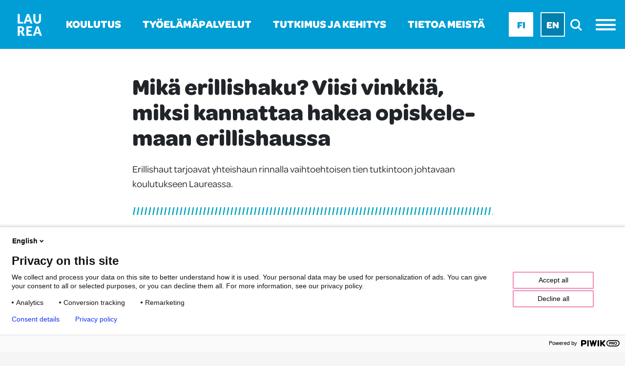

--- FILE ---
content_type: text/html; charset=utf-8
request_url: https://laurea.fi/ajankohtaista/artikkelit/mika-erillishaku-viisi-vinkkia-miksi-kannattaa-hakea-opiskelemaan-erillishaussa/
body_size: 46230
content:







<!doctype html>
<!--[if IE 9 ]>
    <html class="ie9" lang="fi">
<![endif]-->
<!--[if (gt IE 9)|(lt IE 9)]><!-->
<html lang="fi">
<!--<![endif]-->
<head>
    <meta charset="utf-8"/>
    <link href="/wwwroot/dist/css/style.css?v=bb5c225cac0045e7b19a96778037dae1" rel="stylesheet">
    <meta http-equiv="x-ua-compatible" content="ie=edge">
    <meta name="viewport" content="width=device-width, initial-scale=1.0 shrink-to-fit=no">
    <meta name="facebook-domain-verification" content="y3wnvgcumax3u43jnxsqjlfarsgkk0"/>

    <title>Mik&#xE4; erillishaku? Viisi vinkki&#xE4;, miksi kannattaa hakea opiskelemaan erillishaussa  - Laurea-ammattikorkeakoulu</title>
    <meta content="width=device-width" name="viewport">
    <link rel="apple-touch-icon" sizes="160x160" href="/wwwroot/dist/assets/favicons/apple-touch-icon.png?v=ae043b2987e3957a1cb195fd3881934b">
    <link href="/wwwroot/dist/assets/favicons/favicon-32x32.png?v=daacd991bb82b3a01d00f210e0b47628" rel="icon" sizes="32x32" type="image/png">
    <link href="/wwwroot/dist/assets/favicons/favicon-16x16.png?v=9220c32623d758a5c9cb25463dda1bb3" rel="icon" sizes="16x16" type="image/png">
    <link href="/wwwroot/dist/assets/favicons/favicon.ico?v=e055f554fe4f21fb8d63f607ca0edc1c" rel="shortcut icon">
    <link href="https://fonts.googleapis.com/css?family=Lato:300,400,700,900" rel="stylesheet">
    <link rel="stylesheet" href="https://use.typekit.net/brv5nur.css">

    <meta content="Ilpo Vuorivirta" name="author" />
<meta content="laurea,amk,opiskelu,hakeminen,tutkinto,erillishaku,yhteishaku,sairaanhoitaja,sosionomi,turvallisuusala,restonomi,ravintola-ala" name="keywords" />

<meta content="Mik&#xE4; erillishaku? Viisi vinkki&#xE4;, miksi kannattaa hakea opiskelemaan erillishaussa " property="og:title" />
<meta content="website" property="og:type" />
<meta content="https://www.laurea.fi/ajankohtaista/artikkelit/mika-erillishaku-viisi-vinkkia-miksi-kannattaa-hakea-opiskelemaan-erillishaussa/" property="og:url" />
<meta content="Erillishaut tarjoavat yhteishaun rinnalla vaihtoehtoisen tien tutkintoon johtavaan koulutukseen Laureassa. " name="description" property="description" />
<meta content="Erillishaut tarjoavat yhteishaun rinnalla vaihtoehtoisen tien tutkintoon johtavaan koulutukseen Laureassa. " property="og:description" />
<meta content="https://www.laurea.fi/globalassets/kuvitus--ja-markkinointikuvat/kuvituskuva-23_otaniemi_1.jpg?w=1200&h=630&mode=crop" property="og:image" />

    <link href="https://www.laurea.fi/ajankohtaista/artikkelit/mika-erillishaku-viisi-vinkkia-miksi-kannattaa-hakea-opiskelemaan-erillishaussa/" rel="canonical" />
    
    
    <script>
 var appInsights=window.appInsights||function(a){
    function b(a){c[a]=function(){var b=arguments;c.queue.push(function(){c[a].apply(c,b)})}}var c={config:a},d=document,e=window;setTimeout(function(){var b=d.createElement("script");b.src=a.url||"https://az416426.vo.msecnd.net/scripts/a/ai.0.js",d.getElementsByTagName("script")[0].parentNode.appendChild(b)});try{c.cookie=d.cookie}catch(a){}c.queue=[];for(var f=["Event","Exception","Metric","PageView","Trace","Dependency"];f.length;)b("track"+f.pop());if(b("setAuthenticatedUserContext"),b("clearAuthenticatedUserContext"),b("startTrackEvent"),b("stopTrackEvent"),b("startTrackPage"),b("stopTrackPage"),b("flush"),!a.disableExceptionTracking){f="onerror",b("_"+f);var g=e[f];e[f]=function(a,b,d,e,h){var i=g&&g(a,b,d,e,h);return!0!==i&&c["_"+f](a,b,d,e,h),i}}return c
    }({
        instrumentationKey:"c03f5de5-05a1-44fc-8cfa-79043b2408a6"
    });
    
  window.appInsights=appInsights,appInsights.queue&&0===appInsights.queue.length&&appInsights.trackPageView();

// Facebook Pixel Code
!function(f,b,e,v,n,t,s){
if(f.fbq)return;n=f.fbq=function(){n.callMethod?
n.callMethod.apply(n,arguments):n.queue.push(arguments)};
if(!f._fbq)f._fbq=n;n.push=n;n.loaded=!0;n.version='2.0';
n.queue=[];t=b.createElement(e);t.async=!0;
t.src=v;s=b.getElementsByTagName(e)[0];
s.parentNode.insertBefore(t,s)}(window,document,'script',
'https://connect.facebook.net/en_US/fbevents.js');
fbq('init', '366917579051681');
fbq('track', 'PageView');
<noscript>
<img height="1" width="1"
src="https://www.facebook.com/tr?id=366917579051681&ev=PageView
&noscript=1"/>
</noscript>
//End Facebook Pixel Code
</script>

    <meta name="pageID" content="23238">
</head>

<body class="articlepage body">
<script>
(function(window, document, dataLayerName, id) {
window[dataLayerName]=window[dataLayerName]||[],window[dataLayerName].push({start:(new Date).getTime(),event:"stg.start"});var scripts=document.getElementsByTagName('script')[0],tags=document.createElement('script');
function stgCreateCookie(a,b,c){var d="";if(c){var e=new Date;e.setTime(e.getTime()+24*c*60*60*1e3),d="; expires="+e.toUTCString()}document.cookie=a+"="+b+d+"; path=/"}
var isStgDebug=(window.location.href.match("stg_debug")||document.cookie.match("stg_debug"))&&!window.location.href.match("stg_disable_debug");stgCreateCookie("stg_debug",isStgDebug?1:"",isStgDebug?14:-1);
var qP=[];dataLayerName!=="dataLayer"&&qP.push("data_layer_name="+dataLayerName),isStgDebug&&qP.push("stg_debug");var qPString=qP.length>0?("?"+qP.join("&")):"";
tags.async=!0,tags.src="https://laurea.containers.piwik.pro/"+id+".js"+qPString,scripts.parentNode.insertBefore(tags,scripts);
!function(a,n,i){a[n]=a[n]||{};for(var c=0;c<i.length;c++)!function(i){a[n][i]=a[n][i]||{},a[n][i].api=a[n][i].api||function(){var a=[].slice.call(arguments,0);"string"==typeof a[0]&&window[dataLayerName].push({event:n+"."+i+":"+a[0],parameters:[].slice.call(arguments,1)})}}(i[c])}(window,"ppms",["tm","cm"]);
})(window, document, 'dataLayer', 'c889e243-85cb-4f35-b423-371ec12e740b');
</script>

<a class="skip-main" href="#main">Siirry sis&#xE4;lt&#xF6;&#xF6;n</a>
<header class="header desktop d-none d-lg-block">
    <nav class="nav nav__topmenu">       

        <div class="top-bar-item top-bar-item__main">
            <ul class="nav nav--middle nav--links">
                <li class="nav-item">
                        <a href="/" class="nav-link"><img src="/wwwroot/dist/assets/images/logo.svg" alt="Laurea etusivu" /></a>
                </li>
                

    <li class="nav-item"><a href="/koulutus/" class="nav-link">Koulutus</a></li>
    <li class="nav-item"><a href="/tyoelamapalvelut/" class="nav-link">Ty&#xF6;el&#xE4;m&#xE4;palvelut</a></li>

                

    <li class="nav-item"><a href="/tki/" class="nav-link">Tutkimus ja kehitys</a></li>
    <li class="nav-item"><a href="/tietoa-meista/" class="nav-link">Tietoa meist&#xE4;</a></li>

            </ul>          
        </div>

        <div class="top-bar-item top-bar-item__search-menu">            
            <ul class="nav search-and-menu">
                <li class="nav-item">
<ul class="nav language-selection" aria-label="Valitse kieli">
        <li class="nav-item active"><a aria-label="Fi - suomi" href="/ajankohtaista/artikkelit/mika-erillishaku-viisi-vinkkia-miksi-kannattaa-hakea-opiskelemaan-erillishaussa/" class="nav-link">Fi</a></li>
        <li class="nav-item "><a aria-label="En - English" href="/en/" class="nav-link">En</a></li>
</ul></li>
                <li class="nav-item">
<a href="/haku/" role="search" aria-label="Hae sivustolta" class="nav-link site-search-toggler"><i aria-hidden="true" class="la icon-la-search"></i></a></li>
                <li class="nav-item"><a href="#" class="nav-link menu-toggler" aria-label="Avaa valikko"><i aria-hidden="true" class="la icon-la-burger-menu"></i></a>
</li>
            </ul>
        </div>

    </nav>
    

</header>

<!-- MOBILE HEADER -->

<header class="header mobile d-lg-none">
    <nav class="nav nav__topmenu d-flex justify-content-between">        
        <div class="top-bar-item top-bar-item__main">
            <ul class="nav nav--middle">
                    <li class="nav-item">
                        <a href="/" class="nav-link"><img src="/wwwroot/dist/assets/images/logo.svg" alt="Laurea etusivu" /></a>
                    </li>
            </ul>
        </div>
        <div class="top-bar-item top-bar-item__search-menu">
            <ul class="nav search-and-menu">
                <li class="nav-item">
<ul class="nav language-selection" aria-label="Valitse kieli">
        <li class="nav-item active"><a aria-label="Fi - suomi" href="/ajankohtaista/artikkelit/mika-erillishaku-viisi-vinkkia-miksi-kannattaa-hakea-opiskelemaan-erillishaussa/" class="nav-link">Fi</a></li>
        <li class="nav-item "><a aria-label="En - English" href="/en/" class="nav-link">En</a></li>
</ul></li>
                <li class="nav-item">
<a href="/haku/" role="search" aria-label="Hae sivustolta" class="nav-link"><i aria-hidden="true" class="la icon-la-search"></i></a></li>
                <li class="nav-item"><a href="#" class="nav-link menu-toggler" aria-label="Avaa valikko"><i aria-hidden="true" class="la icon-la-burger-menu"></i></a>
</li>
            </ul>
        </div>
    </nav>
</header>


<div class="site-search-layer site-search overlay js-site-search-overlay" id="site-search-layer">
    
<div class="overlay__inner">
    <form class="container-fluid site-search__form js-site-search-form" data-search-page="/haku/" action="/haku/">
        <div class="row">
            <div class="col"></div>
            <div class="col col-lg-6 align-self-center">
                <div class="input-group site-search__controls_grid">
                    <label for="input-site-search" class="sr-only">Hakuteksti</label>
                    <input type="text" class="form-control form-control-lg  input-search" id="input-site-search" name="query" aria-describedby="search-input" placeholder="Hae sivustolta"/>
                    <button aria-label="Search" type="submit" id="search-input" class="btn btn-outline-secondary overlay-search-icon search-page__input-icon"><i class="la icon-la-search"></i></button>
                </div>
                </div>
            <div class="col">
                <button aria-label="Close" type="button" class="btn btn-search site-search-toggler js-site-search-toggler"><span class="sr-only">Sulje</span> &times; </button>
                </div>
        </div>
    </form>
</div> 
</div>

<div class="navigation-menu overlay js-menu-overlay">
    <div class="navigation-menu__wrap overlay__inner js-menu-overlay-inner">
        <div class="navigation-menu__controls d-flex justify-content-end">
            <ul class="nav search-and-menu">
                <li class="nav-item">
<a href="/haku/" role="search" aria-label="Hae sivustolta" class="nav-link"><i aria-hidden="true" class="la icon-la-search"></i></a></li>
                <li class="nav-item">    
<a href="#" aria-label="Sulje valikko" class="nav-link"><i aria-hidden="true" class="la icon-la-close menu-toggler js-menu-toggler"></i></a></li>
            </ul>
        </div>

        <div class="navigation-menu__inner">
            <div class="navigation-menu__sidebar">
    <h4>PIKALINKIT</h4>
    <ul class="list-unstyled">
        <li class="nav-item"><a href="https://laureauas.sharepoint.com/sites/Laureaintranethome" class="nav-link" rel="noopener" target="_blank">Laurea Intranet</a></li>
        <li class="nav-item"><a href="https://pakki.laurea.fi/" class="nav-link" rel="noopener" target="_blank">Pakki - opiskelijan ty&#xF6;p&#xF6;yt&#xE4;</a></li>
        <li class="nav-item"><a href="http://outlook.com/owa/student.laurea.fi" class="nav-link" rel="noopener" target="_blank">Opiskelijoiden s&#xE4;hk&#xF6;posti</a></li>
        <li class="nav-item"><a href="https://laurea.finna.fi/" class="nav-link" rel="noopener" target="_blank">Laurea Finna</a></li>
        <li class="nav-item"><a href="https://canvas.laurea.fi/" class="nav-link" rel="noopener" target="_blank">Canvas</a></li>
        <li class="nav-item"><a href="https://laurea.jobteaser.com/fi" class="nav-link" rel="noopener" target="_blank">Uraportaali JobTeaser</a></li>
        <li class="nav-item"><a href="https://www.jobiili.fi/" class="nav-link" rel="noopener" target="_blank">Jobiili</a></li>
        <li class="nav-item"><a href="https://servicedesk.laurea.fi/" class="nav-link" rel="noopener" target="_blank">ServiceDesk</a></li>
        <li class="nav-item"><a href="https://outlook.office365.com/" class="nav-link" rel="noopener" target="_blank">Henkil&#xF6;st&#xF6;n s&#xE4;hk&#xF6;posti</a></li>
            <li class="nav-item"><a href="https://showcase.laurea.fi/" class="nav-link">Showcase</a></li>
            <li class="nav-item"><a href="https://journal.laurea.fi/" class="nav-link">Journal</a></li>
    </ul>

    <h4>OPISKELIJAPALVELUT</h4>
    <ul class="list-unstyled">
                <li class="nav-item"><a href="/kirjasto/" class="nav-link">Kirjasto</a></li>
                <li class="nav-item"><a href="/kayttajatuki/" class="nav-link">IT-tuki</a></li>
                <li class="nav-item"><a href="/opintotoimisto/" class="nav-link">Opintotoimisto</a></li>
                <li class="nav-item"><a href="/koulutus/uudelle-opiskelijalle/laureamko/" class="nav-link">Opiskelijakunta Laureamko</a></li>
                <li class="nav-item"><a href="/koulutus/opiskelijana-laureassa/palvelut-opiskelijalle/terveys--ja-hyvinvointipalvelut-opiskelijalle/" class="nav-link" rel="noopener" target="_top">Terveys- ja hyvinvointipalvelut</a></li>
    </ul>

    <ul class="list-unstyled">
                <li class="nav-item"><a href="/koulutus/hakeminen/" class="nav-link">Hakijalle</a></li>
                <li class="nav-item"><a href="/koulutus/uudelle-opiskelijalle/" class="nav-link">Uudelle opiskelijalle</a></li>
                <li class="nav-item"><a href="/alumneille/" class="nav-link">Alumneille</a></li>
                <li class="nav-item"><a href="/opinto-ohjaajille/" class="nav-link">Opinto-ohjaajille</a></li>
                <li class="nav-item"><a href="/tietoa-meista/medialle/" class="nav-link">Medialle</a></li>
    </ul>
</div>
            <div class="navigation-menu__main">
    <ul class="list-unstyled">
            <li class="nav-item  ">
                
                <a href="/koulutus/" class="nav-link"> Koulutus
                        <button aria-label="Avaa alavalikko" class="laurea-icon anim-plus-minus"></button>
                </a>
                
                <ul class="list-unstyled navigation__sub-menu">
                        <li class="sub-nav-item "><a href="/koulutus/hakeminen/" class="sub-nav-link">Hakijalle</a></li>
                        <li class="sub-nav-item "><a href="/koulutus/sosiaali--ja-terveysala/" class="sub-nav-link">Sosiaali- ja terveysala</a></li>
                        <li class="sub-nav-item "><a href="/koulutus/palvelualat/" class="sub-nav-link">Palvelualat</a></li>
                        <li class="sub-nav-item "><a href="/koulutus/liiketalous-ja-tietojenkasittely/" class="sub-nav-link">Liiketalous ja tietojenk&#xE4;sittely</a></li>
                        <li class="sub-nav-item "><a href="/koulutus/uudelle-opiskelijalle/" class="sub-nav-link">Uudelle opiskelijalle</a></li>
                        <li class="sub-nav-item "><a href="/koulutus/avoin-ammattikorkeakoulu/" class="sub-nav-link">Avoin ammattikorkeakoulu</a></li>
                        <li class="sub-nav-item "><a href="/koulutus/master-school/" class="sub-nav-link">Laurea Master School</a></li>
                        <li class="sub-nav-item "><a href="/koulutus/erillishaut/" class="sub-nav-link">Erillishaut</a></li>
                        <li class="sub-nav-item "><a href="/koulutus/englanninkieliset-tutkintokoulutukset/" class="sub-nav-link">Englanninkieliset koulutukset</a></li>
                        <li class="sub-nav-item "><a href="/koulutus/taydennyskoulutukset/" class="sub-nav-link">T&#xE4;ydennyskoulutukset</a></li>
                        <li class="sub-nav-item "><a href="/koulutus/erikoistumiskoulutukset/" class="sub-nav-link">Erikoistumiskoulutukset</a></li>
                </ul>
            </li>
            <li class="nav-item  ">
                
                <a href="/tietoa-meista/" class="nav-link"> Tietoa meist&#xE4;
                        <button aria-label="Avaa alavalikko" class="laurea-icon anim-plus-minus"></button>
                </a>
                
                <ul class="list-unstyled navigation__sub-menu">
                        <li class="sub-nav-item "><a href="/tietoa-meista/korkeakouluna/" class="sub-nav-link">Korkeakouluna</a></li>
                        <li class="sub-nav-item "><a href="/tietoa-meista/organisaationa/" class="sub-nav-link">Organisaationa</a></li>
                        <li class="sub-nav-item "><a href="/tietoa-meista/tyonantajana/" class="sub-nav-link">Ty&#xF6;nantajana</a></li>
                        <li class="sub-nav-item "><a href="/tietoa-meista/kampukset/" class="sub-nav-link">Kampukset</a></li>
                        <li class="sub-nav-item "><a href="/tietoa-meista/3amk/" class="sub-nav-link">3AMK</a></li>
                        <li class="sub-nav-item "><a href="/tietoa-meista/uudellamaalla/" class="sub-nav-link">Yhteisty&#xF6;ss&#xE4;</a></li>
                        <li class="sub-nav-item "><a href="/tietoa-meista/turvallisuus-laureassa/" class="sub-nav-link">Turvallisuus Laureassa</a></li>
                        <li class="sub-nav-item "><a href="/tietoa-meista/ukrainan-tilanne/" class="sub-nav-link">Ukrainan tilanne</a></li>
                        <li class="sub-nav-item "><a href="/tietoa-meista/laurean-yhteiskunnallinen-vaikuttavuus/" class="sub-nav-link">Laurean yhteiskunnallinen vaikuttavuus</a></li>
                        <li class="sub-nav-item "><a href="/tietoa-meista/laurean-vuosikatsaus/" class="sub-nav-link">Laurean vuosikatsaus</a></li>
                        <li class="sub-nav-item "><a href="/tietoa-meista/strategia-2035/" class="sub-nav-link">Strategia 2035</a></li>
                </ul>
            </li>
            <li class="nav-item  ">
                
                <a href="/tki/" class="nav-link"> Tutkimus, kehitys ja innovaatiot
                        <button aria-label="Avaa alavalikko" class="laurea-icon anim-plus-minus"></button>
                </a>
                
                <ul class="list-unstyled navigation__sub-menu">
                        <li class="sub-nav-item "><a href="/tki/soveltavan-tutkimuksen-kansainvalinen-korkeakoulu/" class="sub-nav-link">Soveltavan tutkimuksen kansainv&#xE4;linen korkeakoulu</a></li>
                        <li class="sub-nav-item "><a href="/tki/yhtenainen-turvallisuus/" class="sub-nav-link">Yhten&#xE4;inen turvallisuus</a></li>
                        <li class="sub-nav-item "><a href="/tki/Kestava-ja-monipuolinen-sosiaali-ja-terveysala/" class="sub-nav-link">Kest&#xE4;v&#xE4; ja monipuolinen sosiaali- ja terveysala</a></li>
                        <li class="sub-nav-item "><a href="/tki/Palveluliiketoiminta-ja-kiertotalous/" class="sub-nav-link">Palveluliiketoiminta ja kiertotalous</a></li>
                        <li class="sub-nav-item "><a href="/tki/yrittajyys/" class="sub-nav-link">Yritt&#xE4;jyys</a></li>
                        <li class="sub-nav-item "><a href="/tki/Pedagogiikka/" class="sub-nav-link">Pedagogiikka ja yhteiskehitt&#xE4;minen</a></li>
                        <li class="sub-nav-item "><a href="/tki/laurea-living-labs/" class="sub-nav-link">Laurea Living Labs</a></li>
                        <li class="sub-nav-item "><a href="/tki/digitalisaatio-ja-tiedon-hallinta-yhteiskunnassa/" class="sub-nav-link">Digitalisaatio ja tiedon hallinta yhteiskunnassa</a></li>
                        <li class="sub-nav-item "><a href="/tki/eettinen-ja-ennakointiosaaminen/" class="sub-nav-link">Eettinen osaaminen ja ennakointiosaaminen</a></li>
                        <li class="sub-nav-item "><a href="/tki/pioneer-korkeakouluverkosto/" class="sub-nav-link">PIONEER-korkeakouluverkosto</a></li>
                        <li class="sub-nav-item "><a href="/tki/tki-palvelut-yrityksille/" class="sub-nav-link">TKI-palvelut yrityksille</a></li>
                        <li class="sub-nav-item "><a href="/tki/laurean-datakatalogi/" class="sub-nav-link">Laurean datakatalogi</a></li>
                        <li class="sub-nav-item "><a href="/tki/kotoutumisen-ja-kielenoppimisen-living-lab-i4l/" class="sub-nav-link">Kotoutumisen ja kielenoppimisen Living Lab i4L</a></li>
                        <li class="sub-nav-item "><a href="/tki/moninaisuus-ja-monikielisyys-tutkimusryhma/" class="sub-nav-link">Moninaisuus ja monikielisyys tutkimustiimi</a></li>
                        <li class="sub-nav-item "><a href="/tki/yhteiskunnallisen-resilienssin-ja-ennakoinnin-tutkimustiimi/" class="sub-nav-link">Yhteiskunnallisen resilienssin ja ennakoinnin tutkimustiimi</a></li>
                        <li class="sub-nav-item "><a href="/tki/neurolab/" class="sub-nav-link">NeuroLab</a></li>
                </ul>
            </li>
            <li class="nav-item  ">
                
                <a href="/tyoelamapalvelut/" class="nav-link"> Ty&#xF6;el&#xE4;m&#xE4;palvelut
                        <button aria-label="Avaa alavalikko" class="laurea-icon anim-plus-minus"></button>
                </a>
                
                <ul class="list-unstyled navigation__sub-menu">
                        <li class="sub-nav-item "><a href="/tyoelamapalvelut/laurean-referenssit/" class="sub-nav-link">Laurean referenssit</a></li>
                        <li class="sub-nav-item "><a href="/avainkumppanuus/" class="sub-nav-link">Avainkumppanuus</a></li>
                        <li class="sub-nav-item "><a href="https://smart.laurea.fi/tuote/opintocoach-opinto-ohjaus-tyontekijalle/" class="sub-nav-link">OpintoCoach</a></li>
                        <li class="sub-nav-item "><a href="/tyoelamapalvelut/haluatko-yyritykseesi-kansainvalisen-harjoittelijan/" class="sub-nav-link">Haluatko yritykseesi kansainv&#xE4;lisen harjoittelijan?</a></li>
                        <li class="sub-nav-item "><a href="/tyoelamapalvelut/projektit-ja-opinnaytetyot/" class="sub-nav-link">Projektit ja opinn&#xE4;ytety&#xF6;t</a></li>
                        <li class="sub-nav-item "><a href="/tyoelamapalvelut/etsitko-harjoittelijaa-tai-tyontekijaa/" class="sub-nav-link">Etsitk&#xF6; harjoittelijaa tai ty&#xF6;ntekij&#xE4;&#xE4;</a></li>
                        <li class="sub-nav-item "><a href="/tyoelamapalvelut/vuokrattavattilat/" class="sub-nav-link">Vuokrattavat tilat</a></li>
                        <li class="sub-nav-item "><a href="/tyoelamapalvelut/rekrytointitapahtumat/" class="sub-nav-link">Rekrytointitapahtumat</a></li>
                        <li class="sub-nav-item "><a href="/tyoelamapalvelut/stipendit-laurean-opiskelijalle/" class="sub-nav-link">Stipendit Laurean opiskelijalle</a></li>
                </ul>
            </li>
            <li class="nav-item  ">
                
                <a href="/ajankohtaista/" class="nav-link"> Ajankohtaista
                </a>
                
            </li>
            <li class="nav-item  ">
                
                <a href="/yhteystiedot/" class="nav-link"> Yhteystiedot
                </a>
                
            </li>
    </ul>
</div>

        </div>
    </div>
</div>


<main id="main" tabindex="-1" class="content">
    <section class="section--light article">
        <div class="container--narrow container--centered">

            <div class="background-stripes article__item article__hero">
                <h1 class="">Mik&#xE4; erillishaku? Viisi vinkki&#xE4;, miksi kannattaa hakea opiskelemaan erillishaussa </h1>
                <p class="text-ingress">
                    Erillishaut tarjoavat yhteishaun rinnalla vaihtoehtoisen tien tutkintoon johtavaan koulutukseen Laureassa. 
                </p>
            </div>

            <div class="article__item article__meta d-none">
                <p>Artikkeli<strong>29.2.2024</strong></p>
            </div>
            
                <div class="article__item article__image">
                    <figure>
                        

<img src="/globalassets/kuvitus--ja-markkinointikuvat/kuvituskuva-23_otaniemi_1.jpg?preset=main" alt="" />
                        <figcaption></figcaption>
                    </figure>
                </div>
            <div class="article__item">
                
<p><span data-contrast="auto">Tied&auml;tk&ouml;, mik&auml; on erillishaku, ja miten se eroaa yhteishausta? Laurean erillishaut tarjoavat yhteishaun rinnalla vaihtoehtoisen tien tutkintoon johtavaan koulutukseen. Erillishakuja j&auml;rjestet&auml;&auml;n ymp&auml;ri vuoden eri koulutuksiimme. Mik&auml;&auml;n ei my&ouml;sk&auml;&auml;n est&auml; hakemasta erillishaussa, vaikka aikoisit hakea my&ouml;s yhteishaussa. T&auml;ll&auml; tavalla voit lis&auml;t&auml; mahdollisuuksiasi varmistaa opiskelupaikkasi ensi syksyksi.&nbsp;</span></p>
<p><span data-contrast="auto">Erillishakuja j&auml;rjestet&auml;&auml;n tavallisesti hakijoille, joilla on jo aiemmin suoritettuja opintoja esimerkiksi avoimessa AMK:ssa, muussa korkeakoulussa tai tietyss&auml; toisen asteen oppilaitoksessa tai aiempaa ty&ouml;kokemusta tietylt&auml; alalta.</span><span data-ccp-props="{&quot;201341983&quot;:0,&quot;335559739&quot;:160,&quot;335559740&quot;:259}">&nbsp;</span></p>
<p><span data-contrast="auto">Kokosimme t&auml;h&auml;n artikkeliin viisi huomiota, miksi kannattaa muistaa erillishaut etsiess&auml;si opiskelupaikkaa. Erillishaut ovat kesken&auml;&auml;n erilaisia, joten kannattaa tutustua tarjolla oleviin <a href="/koulutus/erillishaut/">koulutuksiin ja niihin hakemiseen verkkosivuillamme</a>. </span><span data-ccp-props="{&quot;201341983&quot;:0,&quot;335559739&quot;:160,&quot;335559740&quot;:259}">&nbsp;</span></p>
<h2><strong><span data-contrast="auto">1 Erillishakuja tarjolla ymp&auml;ri vuoden </span></strong><span data-ccp-props="{&quot;201341983&quot;:0,&quot;335559739&quot;:160,&quot;335559740&quot;:259}">&nbsp;</span></h2>
<p><span data-contrast="auto">Normaalisti ammattikorkeakouluopintoihin haetaan kolme kertaa vuodessa j&auml;rjestett&auml;v&auml;ss&auml; yhteishaussa: suomenkielisiin koulutuksiin syksyll&auml; ja kev&auml;&auml;ll&auml; sek&auml; englanninkielisiin koulutuksiin tammikuussa. </span><span data-ccp-props="{&quot;201341983&quot;:0,&quot;335559739&quot;:160,&quot;335559740&quot;:259}">&nbsp;</span></p>
<p><span data-contrast="auto">Erillishakuja puolestaan on Laureassa tarjolla laajasti ymp&auml;ri vuoden. Kev&auml;&auml;ll&auml; 2024 ensimm&auml;iset erillishaut k&auml;ynnistyv&auml;t heti maaliskuun alussa ennen varsinaista yhteishakua.</span><span data-contrast="none"> Maaliskuussa tarjolla ovat sairaanhoitaja- ja sosionomikoulutukset sek&auml; jo ty&ouml;kokemusta omaaville turvallisuuden ja riskienhallinnan tai matkailu- ja ravintola-alan ammattilaisille tarkoitetut koulutukset.&nbsp;</span><span data-ccp-props="{&quot;201341983&quot;:0,&quot;335559739&quot;:160,&quot;335559740&quot;:259}">&nbsp;</span></p>
<p><span data-contrast="auto">Tulevana syksyn&auml; erillishaut puolestaan ajoittuvat p&auml;&auml;s&auml;&auml;nt&ouml;isesti syys-lokakuulle. </span><span data-ccp-props="{&quot;201341983&quot;:0,&quot;335559739&quot;:160,&quot;335559740&quot;:259}">&nbsp;</span></p>
<h2><strong><span data-contrast="auto">2 Vaihtoehtoinen v&auml;yl&auml; opintoihin</span></strong><span data-ccp-props="{&quot;201341983&quot;:0,&quot;335559739&quot;:160,&quot;335559740&quot;:259}">&nbsp;</span></h2>
<p><span data-contrast="auto">Yhteishaun kautta hakiessa opiskelijat valitaan ammattikorkeakouluun kahdella tavalla: todistusvalinnalla sek&auml; valtakunnallisen AMK-valintakokeen perusteella. AMK-valintakoe j&auml;rjestet&auml;&auml;n aina samaan aikaan kaikissa Suomen ammattikorkeakouluissa kev&auml;&auml;ll&auml; ja syksyll&auml;. </span><span data-ccp-props="{&quot;201341983&quot;:0,&quot;335559739&quot;:160,&quot;335559740&quot;:259}">&nbsp;</span></p>
<p><span data-contrast="auto">Erillishauissa puolestaan tarjolla on vaihtoehtoisia tapoja p&auml;&auml;st&auml; opiskelemaan. Esimerkiksi <a href="/koulutus/sosiaali--ja-terveysala/sairaanhoitaja-amk/erillishaku-sairaanhoitajakoulutukseen-valintaopintojakson-kautta/">sairaanhoitaja-</a> ja <a href="/koulutus/sosiaali--ja-terveysala/sosionomi/erillishaku-sosionomikoulutus/">sosionomikoulutuksiin</a> sek&auml; <a href="/koulutus/palvelualat/tradenomi-turvallisuusala-amk/turvallisuuden-ja-riskienhallinnan-koulutus-erillishaku/">turvallisuuden ja riskienhallinnan koulutukseen</a> voi hakea niin sanotun valintaopintojakson kautta. T&auml;ss&auml; hakijat suorittavat kumpaankin koulutukseen kuuluvan opintojakson ennalta m&auml;&auml;r&auml;tyn ajanjakson kuluessa. Valintaopintojakso voi pit&auml;&auml; sis&auml;ll&auml;&auml;n my&ouml;s loppukokeen, motivaatiokirjeen sek&auml; sosionomikoulutuksen kohdalla ryhm&auml;haastattelun. </span><span data-ccp-props="{&quot;201341983&quot;:0,&quot;335559739&quot;:160,&quot;335559740&quot;:259}">&nbsp;</span></p>
<p><span data-contrast="auto">Valintaopintojaksolla parhaiten menestyneet hakijat valitaan koulutuksiin. Opiskelupaikan voi siis saada suorittamalla hyvin ja tavoitteellisesti yhden opintojaksokokonaisuuden.&nbsp; </span><span data-ccp-props="{&quot;201341983&quot;:0,&quot;335559739&quot;:160,&quot;335559740&quot;:259}">&nbsp;</span></p>
<h2><strong><span data-contrast="auto">3 Varasl&auml;ht&ouml; opintoihin valintaopintojaksosta</span></strong><span data-ccp-props="{&quot;201341983&quot;:0,&quot;335559739&quot;:160,&quot;335559740&quot;:259}">&nbsp;</span></h2>
<p><span data-contrast="auto">Valintaopintojaksot tarjoavat paitsi vaihtoehtoisen tavan hakea opiskelemaan my&ouml;s hyv&auml;n tavan p&auml;&auml;st&auml; tutustumaan opiskeltavaan alaan. Maaliskuun alussa erillishaussa mukana olevassa Laurean sairaanhoitajakoulutuksessa valintaopintojakso on nelj&auml;n opintopisteen &ldquo;Anatomia ja fysiologia&rdquo; -opintojakso, joka pit&auml;&auml; sis&auml;ll&auml;&auml;n my&ouml;s l&auml;&auml;kelaskuja. </span><span data-ccp-props="{&quot;201341983&quot;:0,&quot;335559739&quot;:160,&quot;335559740&quot;:259}">&nbsp;</span></p>
<p><span data-contrast="auto">Tutkintokoulutuksen opintoihin tutustumisen lis&auml;ksi valintaopintojakson suorittamisesta on my&ouml;s konkreettista hy&ouml;ty&auml;. Maksuttoman valintaopintojakson hyv&auml;ksytysti suorittaneet saavat opintojaksosta my&ouml;s avoimen ammattikorkeakoulun opintopisteit&auml;. Opintojen alkaessa ensimm&auml;inen tutkintoon sis&auml;ltyv&auml; opintojakso on n&auml;in jo suoritettuna.</span><span data-ccp-props="{&quot;201341983&quot;:0,&quot;335559739&quot;:160,&quot;335559740&quot;:259}">&nbsp;</span></p>
<h2><strong><span data-contrast="auto">4 Hy&ouml;dynn&auml; aiempaa koulutustasi ja ty&ouml;kokemustasi</span></strong><span data-ccp-props="{&quot;201341983&quot;:0,&quot;335559739&quot;:160,&quot;335559740&quot;:259}">&nbsp;</span></h2>
<p><span data-contrast="auto">Valintaopintojaksojen sijaan toisissa erillishauissa opiskelijavalinnassa puolestaan painottuu hakijoiden aiempi ty&ouml;kokemus sek&auml; motivaatio. N&auml;in on esimerkiksi <a href="/koulutus/palvelualat/restonomikoulutus-matkailu-ja-ravitsemisalan-esihenkiloille/">restonomikoulutuksessa matkailu- ja ravitsemisalan esihenkil&ouml;ille</a>. T&auml;m&auml; koulutus on tarkoitettu sellaisille hakijoille, joilla on jo v&auml;hint&auml;&auml;n kolmen vuoden ty&ouml;kokemus matkailu- ja ravitsemisalan esihenkil&ouml;- ja p&auml;&auml;llikk&ouml;teht&auml;vist&auml;. Ty&ouml;kokemuksen pituuden perusteella hakija saa pisteit&auml;, mink&auml; lis&auml;ksi valintaprosessiin kuuluu kirjallinen teht&auml;v&auml;. Sen perusteella arvioidaan hakijan motivaatiota ja kiinnostusta alaan sek&auml; soveltuvuutta opintoihin.&nbsp;</span><span data-ccp-props="{&quot;134233117&quot;:false,&quot;134233118&quot;:false,&quot;201341983&quot;:0,&quot;335551550&quot;:1,&quot;335551620&quot;:1,&quot;335559685&quot;:0,&quot;335559737&quot;:0,&quot;335559738&quot;:0,&quot;335559739&quot;:160,&quot;335559740&quot;:259}">&nbsp;</span></p>
<p><span data-contrast="auto">My&ouml;s turvallisuuden ja riskienhallinnan koulutuksen erillishaussa haetaan jo pidemm&auml;n alan ty&ouml;kokemuksen omaavia opiskelijoita. </span><span data-ccp-props="{&quot;134233117&quot;:false,&quot;134233118&quot;:false,&quot;201341983&quot;:0,&quot;335551550&quot;:1,&quot;335551620&quot;:1,&quot;335559685&quot;:0,&quot;335559737&quot;:0,&quot;335559738&quot;:0,&quot;335559739&quot;:160,&quot;335559740&quot;:259}">&nbsp;</span></p>
<p><span data-contrast="auto">Aiemman AMK-tutkinnon suorittaneille <a href="/koulutus/sosiaali--ja-terveysala/terveydenhoitaja/terveydenhoitajakoulutus-sairaanhoitajille-katiloille-ensihoitajille/">sairaanhoitajille, k&auml;til&ouml;ille ja ensihoitajille</a> puolestaan tarjoutuu erillishaun kautta mahdollisuus hakea Laurean terveydenhoitajakoulutukseen. T&auml;m&auml;n koulutuksen laajuus on enimmill&auml;&auml;n 60 opintopistett&auml;, ja sen suorittaminen kest&auml;&auml; noin 1,5 vuotta.</span><span data-ccp-props="{&quot;134233117&quot;:false,&quot;134233118&quot;:false,&quot;201341983&quot;:0,&quot;335551550&quot;:1,&quot;335551620&quot;:1,&quot;335559685&quot;:0,&quot;335559737&quot;:0,&quot;335559738&quot;:0,&quot;335559739&quot;:160,&quot;335559740&quot;:259}">&nbsp;</span></p>
<h2><strong><span data-contrast="auto">5 Verkostoidu opinnoissa muiden alan ammattilaisten kanssa</span></strong><span data-ccp-props="{&quot;201341983&quot;:0,&quot;335559739&quot;:160,&quot;335559740&quot;:259}">&nbsp;</span></h2>
<p><span data-contrast="auto">Varsinkin erillishakujen koulutukset, joissa edellytyksen&auml; on aiempi ty&ouml;kokemus alalta, tarjoaa opiskelijalle ainutlaatuisen rikkaan opiskeluymp&auml;rist&ouml;n. </span><span data-ccp-props="{&quot;201341983&quot;:0,&quot;335559739&quot;:160,&quot;335559740&quot;:259}">&nbsp;</span></p>
<p><span data-contrast="auto">Esimerkiksi matkailu-, tapahtuma- ja ravitsemisalan ammattilaisille suunnatussa restonomikoulutuksessa opiskelija p&auml;&auml;see kasvattamaan asiantuntijuuttaan ja samalla luomaan lis&auml;&auml; verkostoja alan ammattilaisten kesken.</span><span data-ccp-props="{&quot;201341983&quot;:0,&quot;335559739&quot;:160,&quot;335559740&quot;:259}">&nbsp;</span></p>
<p><a class="btn cta cta--pink cta-arrow" href="/koulutus/erillishaut/"><span data-ccp-props="{&quot;201341983&quot;:0,&quot;335559739&quot;:160,&quot;335559740&quot;:259}">Tutustu Laurean erillishakuihin</span></a></p>
            </div>



            <div class="article__item article__tags">
                    <a href="/ajankohtaista/?selectedCategory=0&selectedTag=7" class="btn-pill--pink">Koulutus<i class="la icon-la-arrow-right color--black"></i></a>
                    <a href="/ajankohtaista/?selectedCategory=25&selectedTag=0" class="btn-pill--pink">Artikkeli<i class="la icon-la-arrow-right color--black"></i></a>
                    <a href="/ajankohtaista/?selectedCategory=0&selectedTag=31" class="btn-pill--pink">Restonomi<i class="la icon-la-arrow-right color--black"></i></a>
                    <a href="/ajankohtaista/?selectedCategory=0&selectedTag=34" class="btn-pill--pink">Turvallisuusala<i class="la icon-la-arrow-right color--black"></i></a>
                    <a href="/ajankohtaista/?selectedCategory=0&selectedTag=40" class="btn-pill--pink">Sosionomi<i class="la icon-la-arrow-right color--black"></i></a>
                    <a href="/ajankohtaista/?selectedCategory=0&selectedTag=46" class="btn-pill--pink">Sairaanhoitaja<i class="la icon-la-arrow-right color--black"></i></a>
                    <a href="/ajankohtaista/?selectedCategory=0&selectedTag=47" class="btn-pill--pink">Terveydenhoitaja<i class="la icon-la-arrow-right color--black"></i></a>
            </div>
        </div>

    </section>



    

    
    


        <section class="section section--light">
            <div class="lifts lifts--secondary lifts__related">
                <div class="container-fluid">

                    <div class="section__header">
                        <div class="col-sm-12 text-center section__title">
                            <h2 class="section__title--full">
                                <span>Ajankohtaista</span>
                            </h2>
                        </div>
                    </div>
                </div>
                <div class="container-fluid">
                    <div class="row row-eq-height">
                            <div class="col-xs-12 col-sm-6 col-lg-3">
                                <a href="/ajankohtaista/artikkelit/loyda-laureasta-sinunlaisesi-tapa-opiskella/" class="d-flex lift xxxx_____xxxxx">
                                    <div class="lift__image lozad" data-background-image="/globalassets/kuvitus--ja-markkinointikuvat/kuvituskuva_2021_7.jpg?preset=highlight">
                                    </div>
                                    <div class="lift__text">
                                        <div class="lift__text--content">
                                            <time><small>Artikkeli</small> 27.2.2024</time>
                                            <p>L&#xF6;yd&#xE4; Laureasta sinunlaisesi tapa opiskella</p>
                                        </div>
                                    </div>
                                </a>
                            </div>
                            <div class="col-xs-12 col-sm-6 col-lg-3">
                                <a href="/ajankohtaista/artikkelit/hanki-uutta-oppia-ilmaisilta-mooc-verkkokursseilta/" class="d-flex lift xxxx_____xxxxx">
                                    <div class="lift__image lozad" data-background-image="/globalassets/kuvitus--ja-markkinointikuvat/kuvituskuva-23_leppavaara_3.jpg?preset=highlight">
                                    </div>
                                    <div class="lift__text">
                                        <div class="lift__text--content">
                                            <time><small>Artikkeli</small> 21.2.2024</time>
                                            <p>Hanki uutta oppia ilmaisilta MOOC-verkkokursseilta</p>
                                        </div>
                                    </div>
                                </a>
                            </div>
                            <div class="col-xs-12 col-sm-6 col-lg-3">
                                <a href="/ajankohtaista/artikkelit/mikrokursseilta-tasmatietoa-yrittajyyden-ajankohtaisiin-aiheisiin/" class="d-flex lift xxxx_____xxxxx">
                                    <div class="lift__image lozad" data-background-image="/globalassets/kuvitus--ja-markkinointikuvat/kuvituskuva_2021_6.jpg?preset=highlight">
                                    </div>
                                    <div class="lift__text">
                                        <div class="lift__text--content">
                                            <time><small>Artikkeli</small> 8.11.2023</time>
                                            <p>Mikrokursseilta t&#xE4;sm&#xE4;tietoa yritt&#xE4;jyyden ajankohtaisiin aiheisiin</p>
                                        </div>
                                    </div>
                                </a>
                            </div>
                    </div>
                </div>
            </div>
        </section>
</main>






<footer>
    <div class="footer__container">
        
<div class="container-fluid">
    <div class="row">
        <div class="col breadcrumbs">
<a class="" href="/">Etusivu</a><a class="" href="/ajankohtaista/">Ajankohtaista</a>            <a href="#">Mik&#xE4; erillishaku? Viisi vinkki&#xE4;, miksi kannattaa hakea opiskelemaan erillishaussa</a>
        </div>
    </div>
</div>

        <div class="container-fluid">
            <div class="row">
                <div class="col-sm-3">
                    <div class="footer__logo">
                        <img class="lozad" data-src="/wwwroot/dist/assets/images/laurea-vaakalogo.png" data-srcset="/wwwroot/dist/assets/images/laurea-vaakalogo.png 286w, /wwwroot/dist/assets/images/laurea-vaakalogo.png 497w" data-sizes="286px" alt="Laurea"/>
                    </div>
                    <ul class="list-unstyled">
                            <li><i class="la icon-la-arrow-right color--black"></i><a href="/yhteystiedot/">Yhteystiedot</a></li>
                            <li><i class="la icon-la-arrow-right color--black"></i><a href="/sivukartta/">Sivukartta</a></li>
                            <li><i class="la icon-la-arrow-right color--black"></i><a href="/saavutettavuus/">Saavutettavuus</a></li>
                            <li><i class="la icon-la-arrow-right color--black"></i><a href="/tietosuojaseloste/">Tietosuojaseloste</a></li>
                            <li><i class="la icon-la-arrow-right color--black"></i><a href="/asiakirjajulkisuuskuvaus/" target="_top" title="Asiakirjajulkisuuskuvaus">Asiakirjajulkisuuskuvaus</a></li>
                    </ul>
                </div>
                <div class="col-sm-3">
                    <h3 id="second-column-links">OPISKELE LAUREASSA</h3>
                    <ul aria-labelledby="second-column-links" class="list-unstyled">
                            <li><i class="la icon-la-arrow-right color--black"></i><a href="/koulutus/#AMK-tutkinnot">AMK-tutkinnot</a></li>
                            <li><i class="la icon-la-arrow-right color--black"></i><a href="/koulutus/#YAMK-tutkinnot">YAMK-tutkinnot</a></li>
                            <li><i class="la icon-la-arrow-right color--black"></i><a href="/koulutus/avoin-ammattikorkeakoulu/">Avoin AMK</a></li>
                            <li><i class="la icon-la-arrow-right color--black"></i><a href="/koulutus/taydennyskoulutukset/">T&#xE4;ydennyskoulutus</a></li>
                            <li><i class="la icon-la-arrow-right color--black"></i><a href="/koulutus/opiskelijana-laureassa/palvelut-opiskelijalle/">Palvelut opiskelijalle</a></li>
                    </ul>
                </div>
                <div class="col-sm-3">
                    <h3 id="third-column-links">LAUREA PALVELEE</h3>
                    <ul aria-labelledby="third-column-links" class="list-unstyled">
                            <li><i class="la icon-la-arrow-right color--black"></i><a href="/tyoelamapalvelut/">Palvelut ty&#xF6;el&#xE4;m&#xE4;lle</a></li>
                            <li><i class="la icon-la-arrow-right color--black"></i><a href="https://uutiskirje.laurea.fi/" title="Tilaa uutiskirje">Tilaa uutiskirje</a></li>
                            <li><i class="la icon-la-arrow-right color--black"></i><a href="/palaute/" target="_blank">Anna palautetta</a></li>
                            <li><i class="la icon-la-arrow-right color--black"></i><a href="https://journal.laurea.fi/" target="_blank">Verkkolehti Laurea Journal</a></li>
                            <li><i class="la icon-la-arrow-right color--black"></i><a href="https://smart.laurea.fi/" title="Laurea Smart -verkkokauppa">Laurea Smart -verkkokauppa</a></li>
                    </ul>
                </div>

                <div class="col-sm-3">
                    <h3 id="follow-heading">Seuraa meit&#xE4;</h3>
                    <ul aria-labelledby="follow-heading" class="nav">
                        <li class="nav-item"><a href="https://www.facebook.com/LaureaUAS" aria-label="Facebook" class="nav-link"><i aria-hidden="true" class="fab fa-facebook-f"></i></a></li>
                        <li class="nav-item"><a href="https://www.instagram.com/laureauas/" aria-label="Instagram" class="nav-link"><i aria-hidden="true" class="fab fa-instagram"></i></a></li>
                        <li class="nav-item"><a href="https://www.linkedin.com/school/laurea-university-of-applied-sciences/" aria-label="LinkedIn" class="nav-link"><i aria-hidden="true" class="fab fa-linkedin-in"></i></a></li>
                        <li class="nav-item"><a href="https://www.youtube.com/channel/UCykQrQ2yl9GWnaJMVYu1WRQ" aria-label="YouTube" class="nav-link"><i aria-hidden="true" class="fab fa-youtube"></i></a></li>
                        <li class="nav-item"><a href="https://www.tiktok.com/@laureauas?" aria-label="TikTok" class="nav-link"><i aria-hidden="true" class="fab fa-tiktok"></i></a></li>
                    </ul>
                    <div>
                        <a href="https://showcase.laurea.fi/" target="_blank" class="btn">Blogialusta Laurea Showcase</a><i class="la icon-la-arrow-right"></i>
                    </div>
                </div>
            </div>
        </div>
    </div>
</footer>


<script src="/wwwroot/dist/js/script.bundle.js?v=6c0cce0c61570f4126b1748779153912"></script>




<script defer="defer" src="/Util/Find/epi-util/find.js"></script>
<script>
document.addEventListener('DOMContentLoaded',function(){if(typeof FindApi === 'function'){var api = new FindApi();api.setApplicationUrl('/');api.setServiceApiBaseUrl('/find_v2/');api.processEventFromCurrentUri();api.bindWindowEvents();api.bindAClickEvent();api.sendBufferedEvents();}})
</script>

<script type="text/javascript">
        /*<![CDATA[*/
        (function () {
            var sz = document.createElement('script');
            sz.type = 'text/javascript'; sz.async = true;
            sz.src =
                '//siteimproveanalytics.com/js/siteanalyze_6050127.js';
            var s =
                document.getElementsByTagName('script')[0]; s.parentNode.insertBefore(sz, s);
        })();
        /*]]>*/
    </script>
</body>
</html>


--- FILE ---
content_type: image/svg+xml
request_url: https://laurea.fi/wwwroot/dist/assets/images/logo.svg
body_size: 2702
content:
<?xml version="1.0" encoding="utf-8"?>
<!-- Generator: Adobe Illustrator 22.1.0, SVG Export Plug-In . SVG Version: 6.00 Build 0)  -->
<svg version="1.1" id="Layer_1" xmlns="http://www.w3.org/2000/svg" xmlns:xlink="http://www.w3.org/1999/xlink" x="0px" y="0px"
	 viewBox="0 0 800 800" style="enable-background:new 0 0 800 800;" xml:space="preserve">
<style type="text/css">
	.st0{fill:#009fda;}
	.st1{fill:#FFFFFF;}
</style>
<g>
	<polygon class="st0" points="800,800 0,800 0,0 800,0 800,800 	"/>
	<polygon class="st1" points="125.3,315.9 215,315.9 215,364 69.1,364 69.1,104.1 125.3,104.1 125.3,315.9 	"/>
	<path class="st1" d="M474.5,364H431c-4.9,0-8.8-1.2-11.8-3.7c-3-2.4-5.3-5.6-6.8-9.4l-14.3-45.3H306L291.7,351
		c-1.2,3.3-3.4,6.3-6.6,9c-3.2,2.7-7.1,4-11.7,4h-43.9l93.7-260h57.5L474.5,364L474.5,364z M319,264.7h66.1l-22.3-71.2
		c-1.7-4.5-3.4-9.8-5.3-16c-1.9-6.1-3.8-12.8-5.7-19.9c-1.8,7.3-3.6,14-5.4,20.2c-1.8,6.2-3.6,11.5-5.2,16.1L319,264.7L319,264.7z"
		/>
	<path class="st1" d="M602.1,316.4c7.5,0,14.3-1.3,20.2-4c5.9-2.7,10.9-6.5,15-11.5c4.1-5,7.2-11.1,9.4-18.3
		c2.2-7.2,3.2-15.4,3.2-24.5v-154h56.2v154c0,15.9-2.4,30.6-7.2,43.9c-4.8,13.3-11.7,24.8-20.7,34.4c-9,9.6-19.9,17.1-32.7,22.5
		c-12.9,5.4-27.3,8-43.4,8c-16.2,0-30.7-2.7-43.5-8c-12.8-5.4-23.8-12.9-32.7-22.5c-9-9.6-15.8-21.1-20.6-34.4
		c-4.8-13.3-7.1-28-7.1-43.9v-154h56.2v153.8c0,9.2,1.1,17.3,3.2,24.5c2.2,7.2,5.3,13.3,9.4,18.4c4.1,5.1,9.1,8.9,15,11.6
		C587.9,315.1,594.6,316.4,602.1,316.4L602.1,316.4z"/>
	<path class="st1" d="M125.3,599.8v96.2H69.1V436h78.8c17.5,0,32.4,1.9,44.8,5.8c12.4,3.9,22.4,9.2,30.2,16.1
		c7.8,6.9,13.5,15,17,24.4c3.5,9.4,5.3,19.6,5.3,30.7c0,8.5-1.1,16.4-3.2,23.9c-2.1,7.5-5.2,14.4-9.4,20.8c-4.1,6.4-9.2,12-15.3,17
		c-6,5-13,9.1-20.9,12.3c3.8,2,7.3,4.5,10.5,7.6c3.2,3,6.1,6.6,8.6,10.8l51.5,90.5h-50.9c-9.4,0-16.2-3.8-20.3-11.4L155.8,609
		c-1.9-3.2-4-5.6-6.3-7.1c-2.3-1.5-5.6-2.2-10-2.2H125.3L125.3,599.8z M125.3,558.2h22.6c7.6,0,14.2-1,19.5-3.1
		c5.4-2.1,9.8-5,13.2-8.7c3.4-3.7,5.9-8,7.5-12.9c1.5-4.9,2.3-10.3,2.3-16c0-11.4-3.5-20.3-10.4-26.8c-6.9-6.4-17.6-9.6-32.2-9.6
		h-22.6V558.2L125.3,558.2z"/>
	<polygon class="st1" points="461.3,436 461.3,482.4 361.9,482.4 361.9,543 438.1,543 438.1,587.6 361.9,587.6 361.9,649.5 
		461.3,649.5 461.3,695.9 305.4,695.9 305.4,436 461.3,436 	"/>
	<path class="st1" d="M730.9,695.9h-43.5c-4.9,0-8.8-1.2-11.8-3.7c-3-2.4-5.3-5.6-6.8-9.4l-14.3-45.3h-92.1l-14.3,45.3
		c-1.2,3.3-3.4,6.3-6.6,9c-3.2,2.7-7.1,4-11.7,4H486l93.7-260h57.5L730.9,695.9L730.9,695.9z M575.4,596.6h66.1l-22.3-71.2
		c-1.7-4.5-3.4-9.8-5.3-16c-1.9-6.1-3.8-12.8-5.7-19.9c-1.8,7.3-3.6,14-5.4,20.2c-1.8,6.2-3.6,11.5-5.2,16.1L575.4,596.6
		L575.4,596.6z"/>
</g>
</svg>
